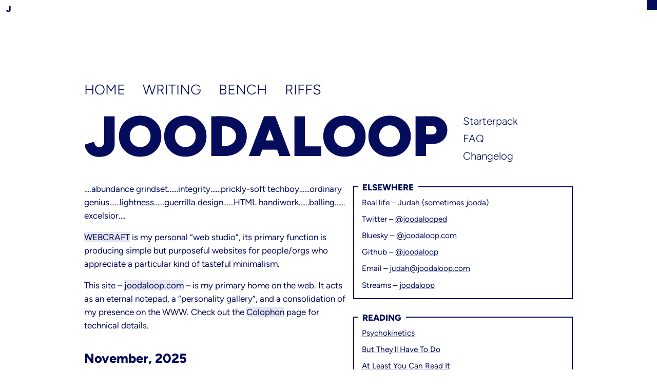

--- FILE ---
content_type: text/html; charset=UTF-8
request_url: https://joodaloop.com/
body_size: 3024
content:
<!doctype html><html lang=en><head><meta name=generator content="Hugo 0.148.1"><title>JOODALOOP</title><meta name=description content=" ….abundance grindset……integrity……prickly-soft techboy……ordinary genius……lightness……guerrilla design……HTML handiwork……balling……excelsior&mldr;.
WEBCRAFT is my personal &ldquo;web studio&rdquo;, its primary function is producing simple but purposeful websites for people/orgs who appreciate a particular kind of tasteful minimalism."><meta charset=utf-8><meta charset=utf-8><meta name=viewport content="width=device-width,initial-scale=1"><link rel=apple-touch-icon sizes=180x180 href=/card.png><link rel=icon type=image/png sizes=32x32 href=/card.png><link rel=icon type=image/png sizes=16x16 href=/card.png><meta property="og:url" content="/"><meta property="og:title" content="JOODALOOP"><meta property="og:description" content=" ….abundance grindset……integrity……prickly-soft techboy……ordinary genius……lightness……guerrilla design……HTML handiwork……balling……excelsior&mldr;.
WEBCRAFT is my personal &ldquo;web studio&rdquo;, its primary function is producing simple but purposeful websites for people/orgs who appreciate a particular kind of tasteful minimalism. "><meta property="og:image" content="https://joodaloop.com/card.png"><meta name=twitter:card content="summary"><meta name=twitter:creator content="@joodalooped"><meta name=twitter:title content="JOODALOOP"><meta name=twitter:description content=" ….abundance grindset……integrity……prickly-soft techboy……ordinary genius……lightness……guerrilla design……HTML handiwork……balling……excelsior&mldr;.
WEBCRAFT is my personal &ldquo;web studio&rdquo;, its primary function is producing simple but purposeful websites for people/orgs who appreciate a particular kind of tasteful minimalism. "><meta name=twitter:image content="https://joodaloop.com/card.png"><link rel=alternate type=application/rss+xml title="RSS Feed for JOODALOOP." href=/index.xml><link rel=stylesheet type=text/css href=/css/typography.css><link rel=stylesheet type=text/css href=/css/shared.css></head><body><button onclick=switchFont() class=top-left>J</button>
<button onclick=switchTheme() class=top-right></button><div class=middle><header><nav><a href=/>Home </a><a href=/writing>Writing </a><a href=/workbench>Bench </a><a href=/riffs>Riffs</a></nav><h1>JOODALOOP</h1><div class=links><a href=/starterpack>Starterpack </a><a href=/faq>FAQ </a><a href=/changelog>Changelog</a></div></header><main><div class=flex><div class=first-half><div class=content><p><em>….abundance grindset……integrity……prickly-soft techboy……ordinary genius……lightness……guerrilla design……HTML handiwork……balling……excelsior&mldr;.</em></p><p><a href=https://webcraft.joodaloop.com>WEBCRAFT</a> is my personal &ldquo;web studio&rdquo;, its primary function is producing simple but purposeful websites for people/orgs who appreciate a particular kind of tasteful minimalism.</p><p>This site – <a href=/>joodaloop.com</a> – is my primary home on the web. It acts as an eternal notepad, a &ldquo;personality gallery&rdquo;, and a consolidation of my presence on the WWW. Check out the <a href=/colophon>Colophon</a> page for technical details.</p><h3 id=november-2025>November, 2025</h3><p>You&rsquo;re looking at version 4.5 of this site. It included a redesign of the <a href=/writing>Writing</a> page, a new kind of format (chats), and some less noticeable refinements. See the <a href=/changelog>changelog</a> for other recent changes.</p><p>The last project I launched was v0.5 of <a href=https://app.scatterpad.com>Scatterpad</a>. The last client project I completed was the <a href=https://commoncog.com/c>Commoncog Case Library</a>, and the most recent free site I made was for <a href=https://jeancrasto.com/>Jean</a>.</p><p>Lately, my days are spent almost completely buried in my design practice and product work – interspersed with bursts of tweeting, drum practice and the occasional lifting/sprinting session.</p></div></div><div class=second-half><section><div class=section-title>ELSEWHERE</div><div class=section-content><p>Real life – Judah (sometimes jooda)</p><p>Twitter – <a href=https://twitter.com/joodalooped target=_blank>@joodalooped</a></p><p>Bluesky – <a href=https://bsky.app/profile/joodaloop.com target=_blank>@joodaloop.com</a></p><p>Github – <a href=https://github.com/joodaloop target=_blank>@joodaloop</a></p><p>Email – <a href=mailto:judah@joodaloop.com target=_blank>judah@joodaloop.com</a></p><p>Streams – <a href=https://streams.place/joodaloop target=_blank>joodaloop</a></p></div></section><section><div class=section-title>READING</div><div class=section-content><p><a href=https://palingsun.com/posts/psychokinetics/ target=_blank>Psychokinetics</a></p><p><a href=https://robertheaton.com/theyll-have-to-do/ target=_blank>But They'll Have To Do</a></p><p><a href=https://linedandunlined.com/archive/at-least-you-can-read-it/ target=_blank>At Least You Can Read It</a></p><p><a href=https://www.cs.cmu.edu/~rdriley/487/papers/Thompson_1984_ReflectionsonTrustingTrust.pdf>Reflections on Trusting Trust</a></p><p><a href=https://craigmod.com/essays/drumming/ target=_blank>Drumming</a></p><p><a href=https://blunderbusspress.medium.com/flaming-gerriot-b26b9b4856e target=_blank>Flaming Gerriot</a></p><p><a href=https://www.bldgblog.com/2010/01/nakatomi-space/ target=_blank>Nakatomi Space</a></p><p><a href=https://partswholeanthology.com/office target=_blank>Thoughts on the Office</a></p><p><a href=https://nothing-c.neocities.org/econ-context target=_blank>Your Economics Lack Context</a></p></div></section><section><div class=section-title>ADMIRING</div><div class=section-content><p><a href=https://string.spiel.com/chords.html target=_blank>Murat's String Simulator</a></p><p><a href=https://affale.com/>AFFALÉ</a></p><p><a href=https://text-mode.org/ target=_blank>text-mode.org</a></p><p><a href=https://christophlabacher.com/notes/charts-on-design>Vintage Charts on Design</a></p><p><a href=https://www.collaborationcookbook.com/>Collaboration Cookbook</a></p><p><a href=https://adarkroom.doublespeakgames.com target=_blank>A Dark Room's gameplay interface.</a></p><p><a href=https://matthewsmith.website/portfolio target=_blank>Matthew Smith's portfolio</a></p><p><a href=https://edfairburn.com/full-portfolio/ target=_blank>Ed Fairburn's Cartographic Art</a></p><p><a href=https://museo.app/>Museo: A visual search engine for museums</a></p><p><a href=https://anvaka.github.io/map-of-github/#12/1.869/-13.077>Ankava's Map of Github</a></p></div></section></div></div><h2>STUFF</h2><div class=col-2><div class=box><div class=box-title>Apps</div><div class=box-content><p><a href=https://streams.place target=_blank>Scatterpad</a> – A new kind of document editor, for enjoyers
of sprawling multimedia.</p><p><a href=https://streams.place target=_blank>Streams</a> – A micro-blogging platform, built on a chat app.</p></div></div><div class=box><div class=box-title>Tools</div><div class=box-content><p><a href=https://printdex.joodaloop.com target=_blank>Printdex</a> – Convert Github Issues and Markdown
lists to printable index cards.</p><p><a href=https://minutes.joodaloop.com target=_blank>Minutes</a> – Plaintext editor with automated
timestamps.</p><p><a href=https://hugo.joodaloop.com/ target=_blank>Hugoloop</a> – Uber-minimal starter template for Hugo
sites.</p></div></div><div class=box><div class=box-title>Mini-sites</div><div class=box-content><p><a href=https://mezzanine.joodaloop.com/ target=_blank>Mezzanine</a> – Bulletin board, for friends and
mutuals. DM to be considered for invites.</p><p><a href=https://hypertext.joodaloop.com/ target=_blank>Hypertext as Literature</a> – My favourite internet
writers, selected works.</p><p><a href=https://map.joodaloop.com/ target=_blank>Map of my Internet</a> – My favourite places on the
interwebs.</p><p><a href=https://things.joodaloop.com/ target=_blank>Things You Can Add To A Personal Site</a> – An index,
a catalogue, a collection-in-progress.</p><p><a href=https://webcraft.joodaloop.com/ target=_blank>WEBCRAFT</a> – Portfolio and process explainer for
my design services.</p><p><a href=https://mac.joodaloop.com/ target=_blank>Mac App Directory</a> – MacOS apps that are good, a
collection.</p></div></div></div></main></div><script>let dark=localStorage.getItem("dark")==="true"||!1,notesOpen=localStorage.getItem("notes-open")==="true"||!1,rich=document.getElementById("rich"),font=parseInt(localStorage.getItem("font"))||0,fonts=["--sans","--serif","--mono","--hand"],root=document.documentElement;applyTheme(),applyFont(),notesOpen&&openScratchpad();function switchTheme(){dark=!dark,saveTheme(),applyTheme()}function switchFont(){font=(font+1)%fonts.length,saveFont(),applyFont()}function applyTheme(){dark?(root.style.setProperty("--light","#010030"),root.style.setProperty("--theme","#d5d5d5"),root.style.setProperty("--t-theme","#eeeeee77"),root.style.setProperty("--t-lightest","#eeeeee44"),root.style.setProperty("--weight","300"),root.style.setProperty("--b-width","1px"),root.style.setProperty("--aliasing","antialiased")):(root.style.setProperty("--light","white"),root.style.setProperty("--theme","#040c5b"),root.style.setProperty("--t-theme","#040c5b55"),root.style.setProperty("--t-lightest","#040c5b1a"),root.style.setProperty("--weight","400"),root.style.setProperty("--b-width","1.5px"),root.style.setProperty("--aliasing","auto"))}function applyFont(){document.body.style.fontFamily="var("+fonts[font]+")",font==3?root.style.setProperty("--radius","7px"):root.style.setProperty("--radius","0px")}function saveTheme(){localStorage.setItem("dark",dark.toString())}function saveFont(){localStorage.setItem("font",font.toString())}function openScratchpad(){document.getElementById("scratchpad").style.bottom="12px",notesOpen=!0,localStorage.setItem("notes-open","true")}function closeScratchpad(){document.getElementById("scratchpad").style.bottom="-1000px",notesOpen=!1,localStorage.setItem("notes-open","false")}window.addEventListener("load",function(){applyTheme(),applyFont()})</script></body></html>

--- FILE ---
content_type: text/css; charset=UTF-8
request_url: https://joodaloop.com/css/typography.css
body_size: 673
content:
@font-face {
  font-family: "Shantell";
  font-style: normal;
  src: url("/fonts/Shantell-Sans.woff2");
  font-display: swap;
  font-weight: 1 999;
}

@font-face {
  font-family: "Figtree";
  font-style: normal;
  src: url("/fonts/Figtree.woff2");
  font-display: swap;
  font-weight: 1 999;
}

@font-face {
  font-family: "Sentient";
  font-style: normal;
  src: url("/fonts/Sentient.woff2");
  font-display: swap;
  font-weight: 1 999;
}

@font-face {
  font-family: "Sentient";
  font-style: italic;
  src: url("/fonts/Sentient-Italic.woff2");
  font-display: swap;
  font-weight: 1 999;
}

@font-face {
  font-family: "PT Mono";
  font-style: normal;
  src: url("/fonts/PT-Mono.woff2");
  font-display: swap;
  font-weight: 400;
}

@font-face {
  font-family: "PT Mono";
  font-style: normal;
  src: url("/fonts/PT-Mono-Bold.woff2");
  font-display: swap;
  font-weight: 600;
}

h1 {
  font-size: 6.5em;
  font-weight: 900;
  display: inline-block;
  line-height: 1em;
}

h2 {
  font-size: 2.5em;
  margin-bottom: 0.5em;
  text-align: left;
  font-weight: 900;
  margin-top: 1em;
  line-height: 1.1em;
  scroll-margin-top: 16px;
}

.content h2 {
  margin-top: 1.3em;
  margin-bottom: var(--spacing);
  font-weight: 400;
  letter-spacing: -0.01em;
}

h3 {
  font-size: 1.5em;
  margin-top: 1.4em;
  margin-bottom: var(--spacing);
  font-weight: 800;
  line-height: 1.25em;
  scroll-margin-top: 16px;
}

h3 code {
  font-size: 0.5em;
  vertical-align: top;
  margin-left: 0.5em;
  font-weight: 400;
  letter-spacing: 0.05em;
}

h4 {
  margin-top: 1.5em;
  margin-bottom: calc(var(--spacing) * 0.5);
}

p {
  margin-bottom: var(--spacing);
}

.section-content p,
.box-content p {
  margin-bottom: calc(var(--spacing) * 0.7);
}

ul,
ol {
  margin-bottom: var(--spacing);
  padding-left: 2em;
}

li > ul:first-child,
li > ol:first-child {
  padding-top: calc(var(--spacing) * 0.5);
  margin-bottom: calc(var(--spacing) * 0.5);
}

li {
  margin-bottom: calc(var(--spacing) * 0.5);
}

li p {
  margin-bottom: calc(var(--spacing) * 0.5);
}

pre {
  width: 100%;
  white-space: pre-wrap;
  background: var(--t-lightest);
  color: var(--light);
  padding: 0.6em;
  border: dashed var(--theme) 1px;
}

code {
  background: var(--theme);
  color: var(--light);
  padding: 3px 5px;
  font-size: 0.8em;
  font-family: PT Mono;
}

pre code {
  background: transparent;
  color: var(--theme);
}

img,
video {
  width: 100%;
  border-radius: var(--radius);
  max-height: 36rem;
  object-fit: cover;
  border: var(--border) var(--b-width) var(--t-lightest);
  margin: calc(0.5 * var(--spacing)) 0px;
}

video {
  margin-bottom: var(--spacing);
}

p:has(img) {
  line-height: 0px;
}

figure {
  padding: var(--spacing);
}

figcaption {
  font-size: 0.8em;
  line-height: 1.3em;
  margin-top: 3px;
}

td,
th {
  vertical-align: top;
  padding: 0.6em 0.25em;
  font-size: 0.9em;
  line-height: 1.35em;
}

th {
  font-weight: 800;
  font-size: 1em;
}

a {
  color: inherit;
  text-decoration: underline;
  text-decoration-color: transparent;
  transition:
    text-decoration 0.2s ease,
    background-color 0.2s ease;
  text-underline-offset: 2.5px;
}

.content a,
.box-content a {
  background-color: var(--t-lightest);
}

.content a:hover,
.box-content a:hover {
  text-decoration-color: var(--theme);
}

.section-content a {
  text-decoration-color: var(--t-theme);
}

.section-content a:hover {
  text-decoration-color: transparent;
  background-color: var(--t-lightest);
}

.chat {
  padding-top: calc(var(--spacing) * 0.5);
  font-size: 0.92em;
  line-height: 1.4em;
}

blockquote {
  margin: calc(var(--spacing) * 1.2) 0em;
  padding: 0px calc(var(--spacing) * 1.1);
  border-left: solid 6px var(--t-lightest);
}

cite {
  display: block;
  font-size: 0.9em;
  font-weight: var(--weight);
}

cite a {
  font-weight: 600;
}

.chat > blockquote {
  padding: 0px;
  text-align: right;
  display: flex;
  flex-direction: column;
  gap: 0.5em;
  margin-bottom: var(--spacing);
  border: none;
}

.chat.start-them > blockquote:nth-child(even) {
  align-items: end;
}

.chat.start-me > blockquote:nth-child(odd) {
  align-items: end;
}

.chat > blockquote > p {
  padding: 0.4em 0.6em;
  width: fit-content;
  max-width: min(90%, 32em);
  border: solid 1px var(--theme);
  margin-bottom: 0px;
  text-align: left;
}

.chat.start-them > blockquote:nth-child(even) > p {
  padding: 0.4em 0.6em;
  width: fit-content;
  background: var(--t-lightest);
}

.chat.start-me > blockquote:nth-child(odd) > p {
  padding: 0.4em 0.6em;
  width: fit-content;
  background: var(--t-lightest);
}

.chat > blockquote blockquote {
  padding: 0px;
  border: none;
  opacity: 0.5;
  margin: 6px 0px -2px 0px;
  text-align: left;
}

kbd {
  font-size: 0.9em;
}

hr {
  margin: calc(var(--spacing) * 1.5) 0;
}


--- FILE ---
content_type: text/css; charset=UTF-8
request_url: https://joodaloop.com/css/shared.css
body_size: 1075
content:
/*pyftsubset Shantell.woff2 --unicodes="U+0020-007F" --layout-features='*' --flavor="woff2" --output-file="Shantell-subset.woff2"*/
:root {
  --theme: #040c5b;
  --t-theme: #040c8b55;
  --t-lightest: #040c8b1a;
  --light: white; /* #020148; */

  --sans: Figtree, system-ui;
  --serif: Sentient, serif;
  --mono: PT Mono, monospace;
  --hand: Shantell, serif;
  --aliasing: auto;
  /*			--serif-2: IBM Serif, serif;*/
  /*			--goofy: Pally, cursive;*/

  --radius: 0px;
  --weight: 400;
  --b-width: 1.5px;
  --border: solid;
  --spacing: 16px;
}

* {
  box-sizing: border-box;
  margin: 0px;
  position: relative;
}

*:not(img):first-child {
  margin-top: 0px !important;
}

*:not(img):last-child {
  margin-bottom: 0px !important;
}

::selection {
  background: var(--t-lightest);
}

body {
  font-family: var(--sans);
  text-align: center;
  color: var(--theme);
  background: var(--light);
  margin: 0px;
  line-height: 1.55em;
  padding: 1.5em 1.5em 4em 1.5em;
  font-weight: var(--weight);
  font-size: 17px;
  /* -webkit-font-smoothing: var(--aliasing); */
}

.middle {
  max-width: 56em;
  display: inline-block;
  width: 100%;
  margin-top: 8em;
}

main {
  width: 100%;
  text-align: left;
  position: relative;
  margin-top: 2em;
}

header {
  text-align: left;
  width: 100%;
}

.arrow {
  height: 20px;
  width: 20px;
  vertical-align: middle;
  margin-left: 3px;
}

.star {
  height: 14px;
  vertical-align: middle;
  margin-left: 4px;
  margin-top: -2px;
}

.links {
  display: inline-block;
  padding-top: 0.7em;
  padding-left: 1.75em;
  vertical-align: top;
}

.links a {
  display: block;
  margin-bottom: 0.4em;
  color: inherit;
  font-size: 1.2em;
  font-weight: 300;
}

nav {
  margin-bottom: 1.2em;
  user-select: none;
}

nav a {
  text-transform: uppercase;
  font-size: 1.6em;
  font-weight: 300;
  color: inherit;
  margin: 0em 1em 0em 0em;
}

.first-half {
  width: 55%;
}

.second-half {
  width: 45%;
  padding-top: calc(var(--spacing) * 0.5);
}

.flex {
  display: flex;
  gap: 2em;
  width: 100%;
}

.content,
.topics {
  text-align: left;
}

.one-third {
  width: 50%;
}

section {
  border: var(--border) var(--b-width) var(--theme);
  width: 100%;
  position: relative;
  display: inline-block;
  margin-bottom: 2em;
  border-radius: var(--radius);
}

.section-title {
  position: absolute;
  top: -1em;
  left: 0.5em;
  background: var(--light);
  padding: 0.25em 0.5em;
  font-weight: 800;
}

.section-content {
  padding: var(--spacing);
  padding-top: calc(var(--spacing) * 1.2);
  font-size: 0.9em;
  line-height: 1.4em;
}

.box {
  border: var(--border) var(--b-width) var(--theme);
  width: 100%;
  margin-bottom: calc(var(--spacing) * 2);
  border-radius: var(--radius);
  height: fit-content;
  display: inline-block;
}

.col-2 {
  column-count: 2;
  gap: 2em;
  text-align: left;
}

.box-title {
  padding: 0.75em 1em;
  color: var(--light);
  background: var(--theme);
  font-weight: 600;
  font-size: 1em;
}

.box-content {
  padding: 1em 1.25em 1em 1.25em;
  font-size: 0.9em;
  line-height: 1.4em;
}

.top-right {
  position: fixed;
  top: 0em;
  right: 0em;
  height: 1.5em;
  width: 1.5em;
  background: var(--theme);
  cursor: pointer;
  border: none;
}

.top-left {
  position: fixed;
  top: 0em;
  left: 0em;
  height: 2em;
  width: 2em;
  padding: 6px 10px;
  background: var(--light);
  color: inherit;
  font-weight: 800;
  cursor: pointer;
  border: none;
  font-size: 1em;
  font-family: inherit;
}

.excerpt {
  border: var(--border) var(--b-width) var(--theme);
  padding: 1.5em;
  font-weight: 400;
  margin: 2em 0em;
  background: transparent;
}

.excerpt h4 {
  position: absolute;
  top: -1.1em;
  background: var(--light);
  padding: 0.5em;
  font-size: 1.2em;
}

.excerpt cite {
  font-weight: 800;
}

time {
  opacity: 0.7;
  font-weight: 400;
  font-size: 0.9rem;
}

@media screen and (max-width: 960px) {
  .links {
    display: none;
  }

  .flex {
    max-width: 55rem;
    text-align: left;
    display: inline-flex;
  }

  main {
    text-align: center;
  }

  .top-left,
  .top-right {
    position: absolute;
  }
}

@media screen and (max-width: 760px) {
  h1 {
    font-size: 5.5em;
  }

  .second-half,
  .first-half {
    width: 100%;
  }

  .topics {
    flex-direction: column;
    gap: 0px;
  }

  .one-third {
    width: 100%;
  }
}

@media screen and (max-width: 600px) {
  body {
    font-size: 16.5px;
  }

  .first-half {
    margin-bottom: 2em;
  }

  body {
    padding: 1.2em;
  }

  header {
    margin-top: 4em;
    text-align: center;
    margin-bottom: 1.5em;
  }

  nav {
    margin-bottom: 1.2em;
    font-size: 1.1em;
  }

  h1 {
    font-size: 3em;
  }

  main {
    margin-top: 1em;
  }

  nav a {
    font-size: 1.1em;
  }

  .flex {
    display: inline-block;
    margin-bottom: 0px;
  }

  .col-2 {
    column-count: 1;
  }

  h2 {
    font-size: 2em;
  }

  h3 {
    font-size: 1.4em;
  }
}
